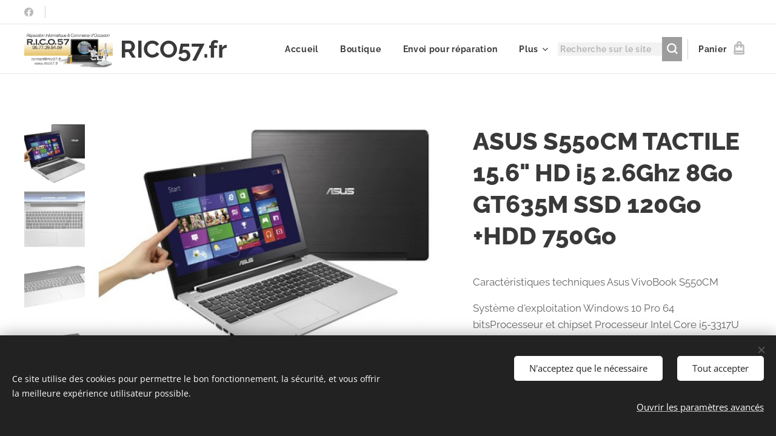

--- FILE ---
content_type: text/html; charset=UTF-8
request_url: https://www.rico57.fr/p/asus-s550cm-tactile-15-6-hd-i5-2-6ghz-8go-gt635m-ssd-120go-hdd-750go/
body_size: 21959
content:
<!DOCTYPE html>
<html class="no-js" prefix="og: https://ogp.me/ns#" lang="fr">
<head><link rel="preconnect" href="https://duyn491kcolsw.cloudfront.net" crossorigin><link rel="preconnect" href="https://fonts.gstatic.com" crossorigin><meta charset="utf-8"><link rel="icon" href="https://duyn491kcolsw.cloudfront.net/files/2d/2di/2div3h.svg?ph=0cf815b2db" type="image/svg+xml" sizes="any"><link rel="icon" href="https://duyn491kcolsw.cloudfront.net/files/07/07f/07fzq8.svg?ph=0cf815b2db" type="image/svg+xml" sizes="16x16"><link rel="icon" href="https://duyn491kcolsw.cloudfront.net/files/1j/1j3/1j3767.ico?ph=0cf815b2db"><link rel="apple-touch-icon" href="https://duyn491kcolsw.cloudfront.net/files/1j/1j3/1j3767.ico?ph=0cf815b2db"><link rel="icon" href="https://duyn491kcolsw.cloudfront.net/files/1j/1j3/1j3767.ico?ph=0cf815b2db">
    <meta http-equiv="X-UA-Compatible" content="IE=edge">
    <title>ASUS S550CM TACTILE 15.6&quot; HD i5 2.6Ghz 8Go GT635M SSD 120Go +HDD 750Go :: RICO57 V2.0</title>
    <meta name="viewport" content="width=device-width,initial-scale=1">
    <meta name="msapplication-tap-highlight" content="no">
    
    <link href="https://duyn491kcolsw.cloudfront.net/files/0r/0rk/0rklmm.css?ph=0cf815b2db" media="print" rel="stylesheet">
    <link href="https://duyn491kcolsw.cloudfront.net/files/2e/2e5/2e5qgh.css?ph=0cf815b2db" media="screen and (min-width:100000em)" rel="stylesheet" data-type="cq" disabled>
    <link rel="stylesheet" href="https://duyn491kcolsw.cloudfront.net/files/45/45b/45boco.css?ph=0cf815b2db"><link rel="stylesheet" href="https://duyn491kcolsw.cloudfront.net/files/4e/4er/4ersdq.css?ph=0cf815b2db" media="screen and (min-width:37.5em)"><link rel="stylesheet" href="https://duyn491kcolsw.cloudfront.net/files/2v/2vp/2vpyx8.css?ph=0cf815b2db" data-wnd_color_scheme_file=""><link rel="stylesheet" href="https://duyn491kcolsw.cloudfront.net/files/34/34q/34qmjb.css?ph=0cf815b2db" data-wnd_color_scheme_desktop_file="" media="screen and (min-width:37.5em)" disabled=""><link rel="stylesheet" href="https://duyn491kcolsw.cloudfront.net/files/1j/1jo/1jorv9.css?ph=0cf815b2db" data-wnd_additive_color_file=""><link rel="stylesheet" href="https://duyn491kcolsw.cloudfront.net/files/1b/1b1/1b1pns.css?ph=0cf815b2db" data-wnd_typography_file=""><link rel="stylesheet" href="https://duyn491kcolsw.cloudfront.net/files/3z/3zn/3zn0c1.css?ph=0cf815b2db" data-wnd_typography_desktop_file="" media="screen and (min-width:37.5em)" disabled=""><script>(()=>{let e=!1;const t=()=>{if(!e&&window.innerWidth>=600){for(let e=0,t=document.querySelectorAll('head > link[href*="css"][media="screen and (min-width:37.5em)"]');e<t.length;e++)t[e].removeAttribute("disabled");e=!0}};t(),window.addEventListener("resize",t),"container"in document.documentElement.style||fetch(document.querySelector('head > link[data-type="cq"]').getAttribute("href")).then((e=>{e.text().then((e=>{const t=document.createElement("style");document.head.appendChild(t),t.appendChild(document.createTextNode(e)),import("https://duyn491kcolsw.cloudfront.net/client/js.polyfill/container-query-polyfill.modern.js").then((()=>{let e=setInterval((function(){document.body&&(document.body.classList.add("cq-polyfill-loaded"),clearInterval(e))}),100)}))}))}))})()</script>
<link rel="preload stylesheet" href="https://duyn491kcolsw.cloudfront.net/files/2m/2m8/2m8msc.css?ph=0cf815b2db" as="style"><meta name="description" content=""><meta name="keywords" content=""><meta name="generator" content="Webnode 2"><meta name="apple-mobile-web-app-capable" content="no"><meta name="apple-mobile-web-app-status-bar-style" content="black"><meta name="format-detection" content="telephone=no">

<meta property="og:url" content="https://rico57.fr/p/asus-s550cm-tactile-15-6-hd-i5-2-6ghz-8go-gt635m-ssd-120go-hdd-750go/"><meta property="og:title" content="ASUS S550CM TACTILE 15.6&quot; HD i5 2.6Ghz 8Go GT635M SSD 120Go +HDD 750Go :: RICO57 V2.0"><meta property="og:type" content="article"><meta property="og:site_name" content="RICO57 V2.0"><meta property="og:image" content="https://0cf815b2db.clvaw-cdnwnd.com/a2dbb92ee3ee6fa80527d0036524aca2/200000390-7e50d7e50e/700/asus_vivobook_serie_touch_s550cb-cj182h_c1308063762769A_110523412.jpg?ph=0cf815b2db"><meta name="robots" content="index,follow"><link rel="canonical" href="https://www.rico57.fr/p/asus-s550cm-tactile-15-6-hd-i5-2-6ghz-8go-gt635m-ssd-120go-hdd-750go/"><script>window.checkAndChangeSvgColor=function(c){try{var a=document.getElementById(c);if(a){c=[["border","borderColor"],["outline","outlineColor"],["color","color"]];for(var h,b,d,f=[],e=0,m=c.length;e<m;e++)if(h=window.getComputedStyle(a)[c[e][1]].replace(/\s/g,"").match(/^rgb[a]?\(([0-9]{1,3}),([0-9]{1,3}),([0-9]{1,3})/i)){b="";for(var g=1;3>=g;g++)b+=("0"+parseInt(h[g],10).toString(16)).slice(-2);"0"===b.charAt(0)&&(d=parseInt(b.substr(0,2),16),d=Math.max(16,d),b=d.toString(16)+b.slice(-4));f.push(c[e][0]+"="+b)}if(f.length){var k=a.getAttribute("data-src"),l=k+(0>k.indexOf("?")?"?":"&")+f.join("&");a.src!=l&&(a.src=l,a.outerHTML=a.outerHTML)}}}catch(n){}};</script></head>
<body class="l wt-product ac-s ac-n l-default l-d-none b-btn-sq b-btn-s-l b-btn-dso b-btn-bw-1 img-d-n img-t-u img-h-n line-solid b-e-frs lbox-l   wnd-s-b hb-on  wnd-fe   wnd-eshop"><noscript>
				<iframe
				 src="https://www.googletagmanager.com/ns.html?id=GTM-542MMSL"
				 height="0"
				 width="0"
				 style="display:none;visibility:hidden"
				 >
				 </iframe>
			</noscript>

<div class="wnd-page l-page cs-gray ac-none t-t-fs-l t-t-fw-s t-t-sp-n t-t-d-n t-s-fs-m t-s-fw-s t-s-sp-n t-s-d-n t-p-fs-m t-p-fw-m t-p-sp-n t-h-fs-l t-h-fw-s t-h-sp-n t-bq-fs-m t-bq-fw-m t-bq-sp-n t-bq-d-l t-btn-fw-s t-nav-fw-s t-pd-fw-s t-nav-tt-n">
    <div class="l-w t cf t-01">
        <div class="l-bg cf">
            <div class="s-bg-l">
                
                
            </div>
        </div>
        <header class="l-h cf">
            <div class="sw cf">
	<div class="sw-c cf"><section class="s s-hb cf sc-w   wnd-w-max wnd-hbs-on wnd-hbi-on">
	<div class="s-w cf">
		<div class="s-o cf">
			<div class="s-bg cf">
                <div class="s-bg-l">
                    
                    
                </div>
			</div>
			<div class="s-c">
                <div class="s-hb-c cf">
                    <div class="hb-si">
                        <div class="si">
    <div class="si-c"><a href="https://www.facebook.com/RICO57" target="_blank" rel="noreferrer" title="Facebook"><svg xmlns="https://www.w3.org/2000/svg" viewBox="0 0 24 24" height="18px" width="18px"><path d="M24 12.073c0-6.627-5.373-12-12-12s-12 5.373-12 12c0 5.99 4.388 10.954 10.125 11.854v-8.385H7.078v-3.47h3.047V9.43c0-3.007 1.792-4.669 4.533-4.669 1.312 0 2.686.235 2.686.235v2.953H15.83c-1.491 0-1.956.925-1.956 1.874v2.25h3.328l-.532 3.47h-2.796v8.385C19.612 23.027 24 18.062 24 12.073z" fill="#bebebe"></path></svg></a></div>
</div>
                    </div>
                    <div class="hb-ci">
                        <div class="ci">
    <div class="ci-c" data-placeholder="Coordonnées de contact"></div>
</div>
                    </div>
                    <div class="hb-ccy">
                        
                    </div>
                    <div class="hb-lang">
                        
                    </div>
                </div>
			</div>
		</div>
	</div>
</section><section data-space="true" class="s s-hn s-hn-default wnd-mt-classic wnd-na-c logo-classic sc-w   wnd-w-max wnd-nh-m hm-hidden wnd-nav-border wnd-nav-sticky menu-bottom">
	<div class="s-w">
		<div class="s-o">

			<div class="s-bg">
                <div class="s-bg-l">
                    
                    
                </div>
			</div>

			<div class="h-w h-f wnd-fixed">

				<div class="n-l">
					<div class="s-c menu-nav">
						<div class="logo-block">
							<div class="b b-l logo logo-default logo-nb raleway logo-40 b-ls-l wnd-logo-with-text wnd-iar-2-1" id="wnd_LogoBlock_176632708" data-wnd_mvc_type="wnd.fe.LogoBlock">
	<div class="b-l-c logo-content">
		<a class="b-l-link logo-link" href="/home/">

			<div class="b-l-image logo-image">
				<div class="b-l-image-w logo-image-cell">
                    <picture><source type="image/webp" srcset="https://0cf815b2db.clvaw-cdnwnd.com/a2dbb92ee3ee6fa80527d0036524aca2/200002362-218982189a/450/affiche%20rendu%202.webp?ph=0cf815b2db 450w, https://0cf815b2db.clvaw-cdnwnd.com/a2dbb92ee3ee6fa80527d0036524aca2/200002362-218982189a/700/affiche%20rendu%202.webp?ph=0cf815b2db 700w, https://0cf815b2db.clvaw-cdnwnd.com/a2dbb92ee3ee6fa80527d0036524aca2/200002362-218982189a/affiche%20rendu%202.webp?ph=0cf815b2db 1200w" sizes="(min-width: 600px) 450px, (min-width: 360px) calc(100vw * 0.8), 100vw" ><img src="https://0cf815b2db.clvaw-cdnwnd.com/a2dbb92ee3ee6fa80527d0036524aca2/200000005-b9428b9429/affiche%20rendu%202.jpg?ph=0cf815b2db" alt="" width="1200" height="494" class="wnd-logo-img" ></picture>
				</div>
			</div>

			

			<div class="b-l-br logo-br"></div>

			<div class="b-l-text logo-text-wrapper">
				<div class="b-l-text-w logo-text">
					<span class="b-l-text-c logo-text-cell"><strong>RICO57.fr</strong></span>
				</div>
			</div>

		</a>
	</div>
</div>
						</div>

						<div id="menu-slider">
							<div id="menu-block">
								<nav id="menu"><div class="menu-font menu-wrapper">
	<a href="#" class="menu-close" rel="nofollow" title="Close Menu"></a>
	<ul role="menubar" aria-label="Menu" class="level-1">
		<li role="none" class="wnd-homepage">
			<a class="menu-item" role="menuitem" href="/home/"><span class="menu-item-text">Accueil</span></a>
			
		</li><li role="none">
			<a class="menu-item" role="menuitem" href="/boutique/"><span class="menu-item-text">Boutique</span></a>
			
		</li><li role="none">
			<a class="menu-item" role="menuitem" href="/envoi-pour-reparation/"><span class="menu-item-text">Envoi pour réparation</span></a>
			
		</li><li role="none">
			<a class="menu-item" role="menuitem" href="/prestations/"><span class="menu-item-text">Prestations</span></a>
			
		</li><li role="none">
			<a class="menu-item" role="menuitem" href="/contact/"><span class="menu-item-text">Contact</span></a>
			
		</li><li role="none">
			<a class="menu-item" role="menuitem" href="/a-propos/"><span class="menu-item-text">À propos</span></a>
			
		</li><li role="none">
			<a class="menu-item" role="menuitem" href="/galerie-photos/"><span class="menu-item-text">Galerie photos</span></a>
			
		</li><li role="none">
			<a class="menu-item" role="menuitem" href="/terms-and-conditions/"><span class="menu-item-text">CGV</span></a>
			
		</li><li role="none">
			<a class="menu-item" role="menuitem" href="/histoires-de-reparations/"><span class="menu-item-text">Histoires de réparations</span></a>
			
		</li>
	</ul>
	<span class="more-text">Plus</span>
</div></nav>
							</div>
						</div>

						<div class="cart-and-mobile">
							<div class="search">
    <div class="search-app"></div>
</div>
							<div class="cart cf">
	<div class="cart-content">
		<a href="/cart/">
			<div class="cart-content-link">
				<div class="cart-text"><span>Panier</span></div>
				<div class="cart-piece-count" data-count="0" data-wnd_cart_part="count">0</div>
				<div class="cart-piece-text" data-wnd_cart_part="text"></div>
				<div class="cart-price" data-wnd_cart_part="price">0,00 €</div>
			</div>
		</a>
	</div>
</div>

							<div id="menu-mobile">
								<a href="#" id="menu-submit"><span></span>Menu</a>
							</div>
						</div>

					</div>
				</div>

			</div>

		</div>
	</div>
</section></div>
</div>
        </header>
        <main class="l-m cf">
            <div class="sw cf">
	<div class="sw-c cf"><section class="s s-hm s-hm-hidden wnd-h-hidden cf sc-w   hn-default"></section><section data-space="true" class="s s-ed cf sc-w   wnd-w-wider wnd-s-normal wnd-h-auto">
	<div class="s-w cf">
		<div class="s-o s-fs cf">
			<div class="s-bg cf">
                <div class="s-bg-l">
                    
                    
                </div>
			</div>
			<div class="s-c s-fs cf">
				<div class="b-e b-e-d b b-s cf" data-wnd_product_item="200000380" data-wnd_product_data="{&quot;id&quot;:200000380,&quot;name&quot;:&quot;ASUS S550CM TACTILE 15.6\&quot; HD i5 2.6Ghz 8Go GT635M SSD 120Go +HDD 750Go&quot;,&quot;image&quot;:[&quot;https:\/\/0cf815b2db.clvaw-cdnwnd.com\/a2dbb92ee3ee6fa80527d0036524aca2\/200000390-7e50d7e50e\/450\/asus_vivobook_serie_touch_s550cb-cj182h_c1308063762769A_110523412.jpg?ph=0cf815b2db&quot;,&quot;https:\/\/0cf815b2db.clvaw-cdnwnd.com\/a2dbb92ee3ee6fa80527d0036524aca2\/200000390-7e50d7e50e\/asus_vivobook_serie_touch_s550cb-cj182h_c1308063762769A_110523412.jpg?ph=0cf815b2db&quot;],&quot;detail_url&quot;:&quot;\/p\/asus-s550cm-tactile-15-6-hd-i5-2-6ghz-8go-gt635m-ssd-120go-hdd-750go\/&quot;,&quot;category&quot;:&quot;&quot;,&quot;list_position&quot;:0,&quot;price&quot;:320,&quot;comparative_price&quot;:0,&quot;out_of_stock&quot;:false,&quot;availability&quot;:&quot;DO_NOT_SHOW&quot;,&quot;variants&quot;:[],&quot;variants_active&quot;:false}" data-wnd-price-info-template="&lt;span class=&quot;prd-price-info&quot;&gt;&lt;span class=&quot;prd-price-info-c&quot;&gt;{value}&lt;/span&gt;&lt;/span&gt;">
    <form class="cf" action="" method="post" data-wnd_sys_form="add-to-cart">

        <div class="b-e-d-head b-e-d-right">
            <h1 class="b-e-d-title cf"><span class="prd-title">
	<span class="prd-title-c">ASUS S550CM TACTILE 15.6&quot; HD i5 2.6Ghz 8Go GT635M SSD 120Go +HDD 750Go</span>
</span></h1>
        </div>

        <div class="b-e-d-ribbons cf">
            <span class="prd-label prd-out-of-stock">
	<span class="prd-label-c prd-out-of-stock-c"></span>
</span>
            <span class="prd-label">
	<span class="prd-label-c"></span>
</span>
        </div>

        <div class="b-e-d-gal b-e-d-left">
            <div class="prd-gal cf" id="wnd_ProductGalleryBlock_380942489" data-slideshow="true">
	<div class="prd-gal-c cf">
		<ul class="prd-gal-list cf">
			<li class="prd-gal-photo wnd-orientation-landscape">
				<a class="prd-gal-link litebox" data-litebox-group="gallery" data-litebox-text="" href="https://0cf815b2db.clvaw-cdnwnd.com/a2dbb92ee3ee6fa80527d0036524aca2/200000390-7e50d7e50e/asus_vivobook_serie_touch_s550cb-cj182h_c1308063762769A_110523412.jpg?ph=0cf815b2db" width="1214" height="818">
					<div class="prd-gal-img cf">
						<div class="prd-gal-img-pos">
                            <picture><source type="image/webp" srcset="https://0cf815b2db.clvaw-cdnwnd.com/a2dbb92ee3ee6fa80527d0036524aca2/200001966-d9199d919b/450/asus_vivobook_serie_touch_s550cb-cj182h_c1308063762769A_110523412.webp?ph=0cf815b2db 450w, https://0cf815b2db.clvaw-cdnwnd.com/a2dbb92ee3ee6fa80527d0036524aca2/200001966-d9199d919b/700/asus_vivobook_serie_touch_s550cb-cj182h_c1308063762769A_110523412.webp?ph=0cf815b2db 700w, https://0cf815b2db.clvaw-cdnwnd.com/a2dbb92ee3ee6fa80527d0036524aca2/200001966-d9199d919b/asus_vivobook_serie_touch_s550cb-cj182h_c1308063762769A_110523412.webp?ph=0cf815b2db 1214w" sizes="(min-width: 768px) 60vw, 100vw" ><img src="https://0cf815b2db.clvaw-cdnwnd.com/a2dbb92ee3ee6fa80527d0036524aca2/200000390-7e50d7e50e/asus_vivobook_serie_touch_s550cb-cj182h_c1308063762769A_110523412.jpg?ph=0cf815b2db" alt="" width="1214" height="818" loading="lazy" ></picture>
						</div>
					</div>
					<div class="prd-gal-title cf"><span></span></div>
				</a>
			</li><li class="prd-gal-photo wnd-orientation-landscape">
				<a class="prd-gal-link litebox" data-litebox-group="gallery" data-litebox-text="" href="https://0cf815b2db.clvaw-cdnwnd.com/a2dbb92ee3ee6fa80527d0036524aca2/200000387-e3530e3531/asus-vivobook-s550cb-cj084h-2.jpg?ph=0cf815b2db" width="900" height="600">
					<div class="prd-gal-img cf">
						<div class="prd-gal-img-pos">
                            <picture><source type="image/webp" srcset="https://0cf815b2db.clvaw-cdnwnd.com/a2dbb92ee3ee6fa80527d0036524aca2/200001968-af7c8af7c9/450/asus-vivobook-s550cb-cj084h-2.webp?ph=0cf815b2db 450w, https://0cf815b2db.clvaw-cdnwnd.com/a2dbb92ee3ee6fa80527d0036524aca2/200001968-af7c8af7c9/700/asus-vivobook-s550cb-cj084h-2.webp?ph=0cf815b2db 700w, https://0cf815b2db.clvaw-cdnwnd.com/a2dbb92ee3ee6fa80527d0036524aca2/200001968-af7c8af7c9/asus-vivobook-s550cb-cj084h-2.webp?ph=0cf815b2db 900w" sizes="(min-width: 768px) 60vw, 100vw" ><img src="https://0cf815b2db.clvaw-cdnwnd.com/a2dbb92ee3ee6fa80527d0036524aca2/200000387-e3530e3531/asus-vivobook-s550cb-cj084h-2.jpg?ph=0cf815b2db" alt="" width="900" height="600" loading="lazy" ></picture>
						</div>
					</div>
					<div class="prd-gal-title cf"><span></span></div>
				</a>
			</li><li class="prd-gal-photo wnd-orientation-landscape">
				<a class="prd-gal-link litebox" data-litebox-group="gallery" data-litebox-text="" href="https://0cf815b2db.clvaw-cdnwnd.com/a2dbb92ee3ee6fa80527d0036524aca2/200000388-e2a31e2a32/asus-vivobook-s550cb-cj084h-3.jpg?ph=0cf815b2db" width="900" height="600">
					<div class="prd-gal-img cf">
						<div class="prd-gal-img-pos">
                            <picture><source type="image/webp" srcset="https://0cf815b2db.clvaw-cdnwnd.com/a2dbb92ee3ee6fa80527d0036524aca2/200001970-4ff314ff32/450/asus-vivobook-s550cb-cj084h-3.webp?ph=0cf815b2db 450w, https://0cf815b2db.clvaw-cdnwnd.com/a2dbb92ee3ee6fa80527d0036524aca2/200001970-4ff314ff32/700/asus-vivobook-s550cb-cj084h-3.webp?ph=0cf815b2db 700w, https://0cf815b2db.clvaw-cdnwnd.com/a2dbb92ee3ee6fa80527d0036524aca2/200001970-4ff314ff32/asus-vivobook-s550cb-cj084h-3.webp?ph=0cf815b2db 900w" sizes="(min-width: 768px) 60vw, 100vw" ><img src="https://0cf815b2db.clvaw-cdnwnd.com/a2dbb92ee3ee6fa80527d0036524aca2/200000388-e2a31e2a32/asus-vivobook-s550cb-cj084h-3.jpg?ph=0cf815b2db" alt="" width="900" height="600" loading="lazy" ></picture>
						</div>
					</div>
					<div class="prd-gal-title cf"><span></span></div>
				</a>
			</li><li class="prd-gal-photo wnd-orientation-landscape">
				<a class="prd-gal-link litebox" data-litebox-group="gallery" data-litebox-text="" href="https://0cf815b2db.clvaw-cdnwnd.com/a2dbb92ee3ee6fa80527d0036524aca2/200000389-b469bb469c/asus-vivobook-s550cb-cj084h-4.jpg?ph=0cf815b2db" width="900" height="600">
					<div class="prd-gal-img cf">
						<div class="prd-gal-img-pos">
                            <picture><source type="image/webp" srcset="https://0cf815b2db.clvaw-cdnwnd.com/a2dbb92ee3ee6fa80527d0036524aca2/200001972-9316493165/450/asus-vivobook-s550cb-cj084h-4.webp?ph=0cf815b2db 450w, https://0cf815b2db.clvaw-cdnwnd.com/a2dbb92ee3ee6fa80527d0036524aca2/200001972-9316493165/700/asus-vivobook-s550cb-cj084h-4.webp?ph=0cf815b2db 700w, https://0cf815b2db.clvaw-cdnwnd.com/a2dbb92ee3ee6fa80527d0036524aca2/200001972-9316493165/asus-vivobook-s550cb-cj084h-4.webp?ph=0cf815b2db 900w" sizes="(min-width: 768px) 60vw, 100vw" ><img src="https://0cf815b2db.clvaw-cdnwnd.com/a2dbb92ee3ee6fa80527d0036524aca2/200000389-b469bb469c/asus-vivobook-s550cb-cj084h-4.jpg?ph=0cf815b2db" alt="" width="900" height="600" loading="lazy" ></picture>
						</div>
					</div>
					<div class="prd-gal-title cf"><span></span></div>
				</a>
			</li><li class="prd-gal-photo wnd-orientation-landscape">
				<a class="prd-gal-link litebox" data-litebox-group="gallery" data-litebox-text="" href="https://0cf815b2db.clvaw-cdnwnd.com/a2dbb92ee3ee6fa80527d0036524aca2/200000386-3ba483ba49/Asus-VivoBook-S550CB-CJ182H-2.jpg?ph=0cf815b2db" width="650" height="437">
					<div class="prd-gal-img cf">
						<div class="prd-gal-img-pos">
                            <picture><source type="image/webp" srcset="https://0cf815b2db.clvaw-cdnwnd.com/a2dbb92ee3ee6fa80527d0036524aca2/200001973-608aa608ac/450/Asus-VivoBook-S550CB-CJ182H-2.webp?ph=0cf815b2db 450w, https://0cf815b2db.clvaw-cdnwnd.com/a2dbb92ee3ee6fa80527d0036524aca2/200001973-608aa608ac/700/Asus-VivoBook-S550CB-CJ182H-2.webp?ph=0cf815b2db 650w, https://0cf815b2db.clvaw-cdnwnd.com/a2dbb92ee3ee6fa80527d0036524aca2/200001973-608aa608ac/Asus-VivoBook-S550CB-CJ182H-2.webp?ph=0cf815b2db 650w" sizes="(min-width: 768px) 60vw, 100vw" ><img src="https://0cf815b2db.clvaw-cdnwnd.com/a2dbb92ee3ee6fa80527d0036524aca2/200000386-3ba483ba49/Asus-VivoBook-S550CB-CJ182H-2.jpg?ph=0cf815b2db" alt="" width="650" height="437" loading="lazy" ></picture>
						</div>
					</div>
					<div class="prd-gal-title cf"><span></span></div>
				</a>
			</li>
		</ul>
	</div>

	<div class="prd-gal-nav dots cf">
		<div class="prd-gal-nav-arrow-prev prd-gal-nav-arrow">
			<div class="prd-gal-nav-arrow-submit"></div>
		</div>

		<div class="prd-gal-nav-c dots-content cf"></div>

		<div class="prd-gal-nav-arrow-next prd-gal-nav-arrow">
			<div class="prd-gal-nav-arrow-submit"></div>
		</div>
	</div>

	
</div>
        </div>

        <div class="b-e-d-c b-e-d-right">
            <div class="b-text text prd-text">
	<div class="prd-text-c"><p>Caractéristiques techniques  Asus VivoBook S550CM<br></p><div>Système d'exploitation Windows 10 Pro 64 bitsProcesseur et chipset Processeur Intel Core i5-3317U (1.7 GHz / 2.6 GHz Turbo - cache 3 Mo)</div><div><p>Mémoire 8 Go DDR3 1600 MHz</p><p>Graphismes&nbsp; NVIDIA GeForce GT635M 2 Go</p><p>Taille de l'écran 15.6 pouces 1366x768 pixels 16/9</p><p>Dalle brillante Oui</p><p>Disque dur SSD 120 Go + HDD 750 Go</p><p>Lecteur Optique Graveur DVD</p><p>Lecteur de cartes SD (Secure Digital)</p><p><br></p><p>Norme&nbsp; Wi-Fi&nbsp; N 150 Mbps <br></p><p>Type d'activités Bureautique Internet Multimédia <br></p><p>Norme du clavier AZERTY FrançaisClavier Pavé numérique <br></p><p>Connectique&nbsp; 1 X  Jack 3,5mm Femelle Stéréo1 X  RJ452 X  USB 2.01 X  USB 3.01 X  HDMI Femelle1 X  VGA (D-sub 15 Femelle)</p><p>Couleur Argent</p><p>Profondeur 266mm Largeur 380mm Epaisseur 22mm</p><p>Poids 2.6 kg</p><p>Garanties 6 Mois </p></div></div>
</div>
            
            <div class="b-e-d-price cf">
                <span class="prd-price">
	<span class="prd-price-pref-text wnd-product-prefix-text"></span><span class="prd-price-pref"></span><span class="prd-price-c wnd-product-price">320,00</span><span class="prd-price-suf">&nbsp;€</span><span class="prd-price-suf-text wnd-product-suffix-text"></span>
</span>
                <span class="prd-price prd-price-com wnd-product-comparative-price-area wnd-empty" style="display:none">
	<span class="prd-price-pref"></span><span class="prd-price-c wnd-product-comparative-price-content">0,00</span><span class="prd-price-suf">&nbsp;€</span>
</span>
            </div>
            <div class="b-e-d-price b-e-d-price-info" data-wnd-identifier="wnd-price-info-container">
                
                
                
                
                
            </div>
            <div class="b-e-d-stock b-e-d-stock-info" data-wnd-identifier="wnd-stock-info-container">
                <span class="prd-stock-info" data-wnd-identifier="wnd-stock-info">
    <span class="wt-bold"></span>
</span>
            </div>

            <div class="b-e-d-submit cf">
                <div class="prd-crt b-btn b-btn-3 b-btn-atc b-btn-i-left b-btn-i-atc wnd-fixed cf">
                    <button class="b-btn-l b-btn-fixed" type="submit" name="send" value="wnd_ProductDetailFormBlock_989496434" disabled data-wnd_add_to_cart_button>
                        <span class="b-btn-t">Ajouter au panier</span>
                        <span class="b-btn-a-l">
							<span class="loader"></span>
						</span>
                        <span class="b-btn-a-a">
							<span class="checked"></span>
							Produit ajouté au panier
						</span>
                        <span class="b-btn-ofs">Épuisé</span>
                    </button>
                </div>
            </div>
        </div>

        <input type="hidden" name="id" value="200000380">

    </form>
</div>
				<div class="ez cf wnd-no-cols">
	<div class="ez-c"><div class="b b-text cf">
	<div class="b-c b-text-c b-s b-s-t60 b-s-b60 b-cs cf"></div>
</div></div>
</div>
			</div>
		</div>
	</div>
</section></div>
</div>
        </main>
        <footer class="l-f cf">
            <div class="sw cf">
	<div class="sw-c cf"><section data-wn-border-element="s-f-border" class="s s-f s-f-edit sc-b   wnd-w-wide wnd-s-high wnd-h-auto">
	<div class="s-w">
		<div class="s-o">
			<div class="s-bg">
                <div class="s-bg-l">
                    
                    
                </div>
			</div>
			<div class="s-f-ez">
				<div class="s-c s-f-border">
					<div>
						<div class="ez cf">
	<div class="ez-c"><div class="cw cf">
	<div class="cw-c cf"><div class="c cf" style="width:37.32%;">
	<div class="c-c cf"><div class="b b-text cf">
	<div class="b-c b-text-c b-s b-s-t60 b-s-b60 b-cs cf"><h2><strong>RICO57</strong></h2>

<p>Site de Vente de matériel Informatique neuf et occasion <br></p><p>Réparations informatiques au niveau CMS<br></p>
</div>
</div></div>
</div><div class="c cf" style="width:20.04%;">
	<div class="c-c cf"><div class="b b-text cf">
	<div class="b-c b-text-c b-s b-s-t60 b-s-b60 b-cs cf"><p><font><font class="wnd-font-size-110"><strong>Informations</strong></font></font></p><div><a href="/terms-and-conditions/">CGV</a></div><div><p><br></p><p><br></p></div>
</div>
</div></div>
</div><div class="c cf" style="width:18.6%;">
	<div class="c-c cf"><div class="b b-text cf">
	<div class="b-c b-text-c b-s b-s-t60 b-s-b60 b-cs cf"><p><font><font class="wnd-font-size-110"><strong>Magasin</strong></font></font></p>

<p><a href="/a-propos/">À propos</a><br>
<a href="/contact/">Nous contacter</a></p><p><a href="/a-propos/">Horaires
</a></p>
</div>
</div></div>
</div><div class="c cf" style="width:24.04%;">
	<div class="c-c cf"><div class="b b-text cf">
	<div class="b-c b-text-c b-s b-s-t60 b-s-b60 b-cs cf"><p class="wnd-align-right">Adresse e-mail: <strong>contact@rico57.fr</strong><br>
Numéro de téléphone:&nbsp;<strong>06.77.39.84.69</strong></p><p class="wnd-align-right"><strong>Numéro Siren : 815398250<br>
Numéro de TVA : FR68815398250</strong></p></div>
</div></div>
</div></div>
</div></div>
</div>
					</div>
				</div>
			</div>
			<div class="s-c s-f-l-w">
				<div class="s-f-l b-s b-s-t0 b-s-b0">
					<div class="s-f-l-c s-f-l-c-first">
						<div class="s-f-sf">
                            <span class="sf b">
<span class="sf-content sf-c link">Optimisé par <a href="https://www.webnode.fr?utm_source=text&utm_medium=footer&utm_campaign=free1&utm_content=wnd2" rel="nofollow noopener" target="_blank">Webnode</a></span>
</span>
                            <span class="sf-cbr link">
    <a href="#" rel="nofollow">Cookies</a>
</span>
                            
                            
                            
						</div>
					</div>
					<div class="s-f-l-c s-f-l-c-last">
						<div class="s-f-lang lang-select cf">
	
</div>
					</div>
                    <div class="s-f-l-c s-f-l-c-currency">
                        <div class="s-f-ccy ccy-select cf">
	
</div>
                    </div>
				</div>
			</div>
		</div>
	</div>
	<div class="s-f-bg-stripe"></div>
</section></div>
</div>
        </footer>
    </div>
    
</div>
<section class="cb cb-dark" id="cookiebar" style="display:none;" id="cookiebar" style="display:none;">
	<div class="cb-bar cb-scrollable">
		<div class="cb-bar-c">
			<div class="cb-bar-text">Ce site utilise des cookies pour permettre le bon fonctionnement, la sécurité, et vous offrir la meilleure expérience utilisateur possible.</div>
			<div class="cb-bar-buttons">
				<button class="cb-button cb-close-basic" data-action="accept-necessary">
					<span class="cb-button-content">N'acceptez que le nécessaire</span>
				</button>
				<button class="cb-button cb-close-basic" data-action="accept-all">
					<span class="cb-button-content">Tout accepter</span>
				</button>
				<button class="cb-button cb-button-text cb-button-popup">
					<span class="cb-button-content">Ouvrir les paramètres avancés</span>
				</button>
			</div>
		</div>
        <div class="cb-close cb-close-basic" data-action="accept-necessary"></div>
	</div>

	<div class="cb-popup cb-light close">
		<div class="cb-popup-c">
			<div class="cb-popup-head">
				<h3 class="cb-popup-title">Paramètres avancés</h3>
				<p class="cb-popup-text">Vous pouvez personnaliser vos préférences en matière de cookies ici. Activez ou désactivez les catégories suivantes et enregistrez votre sélection.</p>
			</div>
			<div class="cb-popup-options cb-scrollable">
				<div class="cb-option">
					<input class="cb-option-input" type="checkbox" id="necessary" name="necessary" readonly="readonly" disabled="disabled" checked="checked">
                    <div class="cb-option-checkbox"></div>
                    <label class="cb-option-label" for="necessary">Cookies essentiels</label>
					<div class="cb-option-text">Les cookies essentiels sont indispensables au bon fonctionnement de notre site internet et au procédé d'enregistrement.</div>
				</div><div class="cb-option">
					<input class="cb-option-input" type="checkbox" id="functional" name="functional">
                    <div class="cb-option-checkbox"></div>
                    <label class="cb-option-label" for="functional">Cookies fonctionnels</label>
					<div class="cb-option-text">Les cookies fonctionnels mémorisent vos préférences pour notre site internet et permettent sa personnalisation.</div>
				</div><div class="cb-option">
					<input class="cb-option-input" type="checkbox" id="performance" name="performance">
                    <div class="cb-option-checkbox"></div>
                    <label class="cb-option-label" for="performance">Cookies de performance</label>
					<div class="cb-option-text">Les cookies de performance surveillent les performances de notre site internet.</div>
				</div><div class="cb-option">
					<input class="cb-option-input" type="checkbox" id="marketing" name="marketing">
                    <div class="cb-option-checkbox"></div>
                    <label class="cb-option-label" for="marketing">Cookies Tiers / Marketing</label>
					<div class="cb-option-text">Les cookies marketing nous permettent de mesurer et d'analyser les performances de notre site internet.</div>
				</div>
			</div>
			<div class="cb-popup-footer">
				<button class="cb-button cb-save-popup" data-action="advanced-save">
					<span class="cb-button-content">Enregistrer</span>
				</button>
			</div>
			<div class="cb-close cb-close-popup" data-action="close"></div>
		</div>
	</div>
</section>

<script src="https://duyn491kcolsw.cloudfront.net/files/3n/3no/3nov38.js?ph=0cf815b2db" crossorigin="anonymous" type="module"></script><script>document.querySelector(".wnd-fe")&&[...document.querySelectorAll(".c")].forEach((e=>{const t=e.querySelector(".b-text:only-child");t&&""===t.querySelector(".b-text-c").innerText&&e.classList.add("column-empty")}))</script>


<script src="https://duyn491kcolsw.cloudfront.net/client.fe/js.compiled/lang.fr.2092.js?ph=0cf815b2db" crossorigin="anonymous"></script><script src="https://duyn491kcolsw.cloudfront.net/client.fe/js.compiled/compiled.multi.2-2198.js?ph=0cf815b2db" crossorigin="anonymous"></script><script>var wnd = wnd || {};wnd.$data = {"image_content_items":{"wnd_ThumbnailBlock_1":{"id":"wnd_ThumbnailBlock_1","type":"wnd.pc.ThumbnailBlock"},"wnd_HeaderSection_header_main_897577238":{"id":"wnd_HeaderSection_header_main_897577238","type":"wnd.pc.HeaderSection"},"wnd_ImageBlock_134231986":{"id":"wnd_ImageBlock_134231986","type":"wnd.pc.ImageBlock"},"wnd_Section_eshop_product_detail_430602016":{"id":"wnd_Section_eshop_product_detail_430602016","type":"wnd.pc.Section"},"wnd_ProductGalleryBlock_380942489":{"id":"wnd_ProductGalleryBlock_380942489","type":"wnd.pc.ProductGalleryBlock"},"wnd_ProductPhotoImageBlock_168681364":{"id":"wnd_ProductPhotoImageBlock_168681364","type":"wnd.pc.ProductPhotoImageBlock"},"wnd_ProductPhotoImageBlock_402432862":{"id":"wnd_ProductPhotoImageBlock_402432862","type":"wnd.pc.ProductPhotoImageBlock"},"wnd_ProductPhotoImageBlock_462020118":{"id":"wnd_ProductPhotoImageBlock_462020118","type":"wnd.pc.ProductPhotoImageBlock"},"wnd_ProductPhotoImageBlock_825138141":{"id":"wnd_ProductPhotoImageBlock_825138141","type":"wnd.pc.ProductPhotoImageBlock"},"wnd_ProductPhotoImageBlock_590121838":{"id":"wnd_ProductPhotoImageBlock_590121838","type":"wnd.pc.ProductPhotoImageBlock"},"wnd_LogoBlock_176632708":{"id":"wnd_LogoBlock_176632708","type":"wnd.pc.LogoBlock"},"wnd_FooterSection_footer_567564478":{"id":"wnd_FooterSection_footer_567564478","type":"wnd.pc.FooterSection"}},"svg_content_items":{"wnd_ImageBlock_134231986":{"id":"wnd_ImageBlock_134231986","type":"wnd.pc.ImageBlock"},"wnd_LogoBlock_176632708":{"id":"wnd_LogoBlock_176632708","type":"wnd.pc.LogoBlock"}},"content_items":[],"eshopSettings":{"ESHOP_SETTINGS_DISPLAY_PRICE_WITHOUT_VAT":false,"ESHOP_SETTINGS_DISPLAY_ADDITIONAL_VAT":false,"ESHOP_SETTINGS_DISPLAY_SHIPPING_COST":false},"project_info":{"isMultilanguage":false,"isMulticurrency":false,"eshop_tax_enabled":"1","country_code":"fr","contact_state":"","eshop_tax_type":"VAT","eshop_discounts":true,"graphQLURL":"https:\/\/rico57.fr\/servers\/graphql\/","iubendaSettings":{"cookieBarCode":"","cookiePolicyCode":"","privacyPolicyCode":"","termsAndConditionsCode":""}}};</script><script>wnd.$system = {"fileSystemType":"aws_s3","localFilesPath":"https:\/\/www.rico57.fr\/_files\/","awsS3FilesPath":"https:\/\/0cf815b2db.clvaw-cdnwnd.com\/a2dbb92ee3ee6fa80527d0036524aca2\/","staticFiles":"https:\/\/duyn491kcolsw.cloudfront.net\/files","isCms":false,"staticCDNServers":["https:\/\/duyn491kcolsw.cloudfront.net\/"],"fileUploadAllowExtension":["jpg","jpeg","jfif","png","gif","bmp","ico","svg","webp","tiff","pdf","doc","docx","ppt","pptx","pps","ppsx","odt","xls","xlsx","txt","rtf","mp3","wma","wav","ogg","amr","flac","m4a","3gp","avi","wmv","mov","mpg","mkv","mp4","mpeg","m4v","swf","gpx","stl","csv","xml","txt","dxf","dwg","iges","igs","step","stp"],"maxUserFormFileLimit":4194304,"frontendLanguage":"fr","backendLanguage":"fr","frontendLanguageId":"1","page":{"id":50000003,"identifier":"p","template":{"id":200000411,"styles":{"typography":"t-01_new","scheme":"cs-gray","additiveColor":"ac-none","acHeadings":false,"acSubheadings":true,"acIcons":false,"acOthers":false,"acMenu":true,"imageStyle":"img-d-n","imageHover":"img-h-n","imageTitle":"img-t-u","buttonStyle":"b-btn-sq","buttonSize":"b-btn-s-l","buttonDecoration":"b-btn-dso","buttonBorders":"b-btn-bw-1","lineStyle":"line-solid","eshopGridItemStyle":"b-e-frs","formStyle":"light","menuType":"wnd-mt-classic","menuStyle":"menu-bottom","lightboxStyle":"lbox-l","columnSpaces":"","sectionWidth":"wnd-w-wider","sectionSpace":"wnd-s-normal","layoutType":"l-default","layoutDecoration":"l-d-none","background":{"default":null},"backgroundSettings":{"default":""},"buttonWeight":"t-btn-fw-s","productWeight":"t-pd-fw-s","menuWeight":"t-nav-fw-s","headerType":"one_claim","headerBarStyle":"hb-on","searchStyle":"wnd-s-b","typoTitleSizes":"t-t-fs-l","typoTitleWeights":"t-t-fw-s","typoTitleSpacings":"t-t-sp-n","typoTitleDecorations":"t-t-d-n","typoHeadingSizes":"t-h-fs-l","typoHeadingWeights":"t-h-fw-s","typoHeadingSpacings":"t-h-sp-n","typoSubtitleSizes":"t-s-fs-m","typoSubtitleWeights":"t-s-fw-s","typoSubtitleSpacings":"t-s-sp-n","typoSubtitleDecorations":"t-s-d-n","typoParagraphSizes":"t-p-fs-m","typoParagraphWeights":"t-p-fw-m","typoParagraphSpacings":"t-p-sp-n","typoBlockquoteSizes":"t-bq-fs-m","typoBlockquoteWeights":"t-bq-fw-m","typoBlockquoteSpacings":"t-bq-sp-n","typoBlockquoteDecorations":"t-bq-d-l","menuTextTransform":"t-nav-tt-n"}},"layout":"product_detail","name":"ASUS S550CM TACTILE 15.6\u0022 HD i5 2.6Ghz 8Go GT635M SSD 120Go +HDD 750Go","html_title":"","language":"fr","langId":1,"isHomepage":false,"meta_description":"","meta_keywords":"","header_code":null,"footer_code":null,"styles":null,"countFormsEntries":[]},"listingsPrefix":"\/l\/","productPrefix":"\/p\/","cartPrefix":"\/cart\/","checkoutPrefix":"\/checkout\/","searchPrefix":"\/search\/","isCheckout":false,"isEshop":true,"hasBlog":true,"isProductDetail":true,"isListingDetail":false,"listing_page":[],"hasEshopAnalytics":false,"gTagId":null,"gAdsId":null,"format":{"be":{"DATE_TIME":{"mask":"%d\/%m\/%Y %H:%M","regexp":"^(((0?[1-9]|[1,2][0-9]|3[0,1])\\\/(0?[1-9]|1[0-2])\\\/[0-9]{1,4})(( [0-1][0-9]| 2[0-3]):[0-5][0-9])?|(([0-9]{4}(0[1-9]|1[0-2])(0[1-9]|[1,2][0-9]|3[0,1])(0[0-9]|1[0-9]|2[0-3])[0-5][0-9][0-5][0-9])))?$"},"DATE":{"mask":"%d\/%m\/%Y","regexp":"^((0?[1-9]|[1,2][0-9]|3[0,1])\\\/(0?[1-9]|1[0-2])\\\/[0-9]{1,4})$"},"CURRENCY":{"mask":{"point":",","thousands":" ","decimals":2,"mask":"%s","zerofill":true}}},"fe":{"DATE_TIME":{"mask":"%d\/%m\/%Y %H:%M","regexp":"^(((0?[1-9]|[1,2][0-9]|3[0,1])\\\/(0?[1-9]|1[0-2])\\\/[0-9]{1,4})(( [0-1][0-9]| 2[0-3]):[0-5][0-9])?|(([0-9]{4}(0[1-9]|1[0-2])(0[1-9]|[1,2][0-9]|3[0,1])(0[0-9]|1[0-9]|2[0-3])[0-5][0-9][0-5][0-9])))?$"},"DATE":{"mask":"%d\/%m\/%Y","regexp":"^((0?[1-9]|[1,2][0-9]|3[0,1])\\\/(0?[1-9]|1[0-2])\\\/[0-9]{1,4})$"},"CURRENCY":{"mask":{"point":",","thousands":" ","decimals":2,"mask":"%s","zerofill":true}}}},"e_product":{"id":200019661,"workingId":200000380,"name":"ASUS S550CM TACTILE 15.6\u0022 HD i5 2.6Ghz 8Go GT635M SSD 120Go +HDD 750Go","identifier":"asus-s550cm-tactile-15-6-hd-i5-2-6ghz-8go-gt635m-ssd-120go-hdd-750go","meta_description":"","meta_keywords":"","html_title":"","styles":null,"content_items":{"wnd_PerexBlock_1":{"type":"wnd.pc.PerexBlock","id":"wnd_PerexBlock_1","context":"page","text":""},"wnd_ThumbnailBlock_1":{"type":"wnd.pc.ThumbnailBlock","id":"wnd_ThumbnailBlock_1","context":"page","style":{"background":{"default":{"default":"wnd-background-image"}},"backgroundSettings":{"default":{"default":{"id":200000390,"src":"200000390-7e50d7e50e\/asus_vivobook_serie_touch_s550cb-cj182h_c1308063762769A_110523412.jpg","dataType":"filesystem_files","width":1214,"height":818,"mediaType":"myImages","mime":"image\/jpeg","alternatives":{"image\/webp":{"id":200001967,"src":"200001967-9f0cc9f0cd\/asus_vivobook_serie_touch_s550cb-cj182h_c1308063762769A_110523412.webp","dataType":"filesystem_files","width":"1214","height":"818","mime":"image\/webp"}}}}}}},"wnd_HeaderSection_header_main_897577238":{"type":"wnd.pc.HeaderSection","contentIdentifier":"header_main","id":"wnd_HeaderSection_header_main_897577238","context":"page","content":{"default":[],"editzone":["wnd_EditZone_573784039"],"no_claim":[],"one_claim":["wnd_StyledInlineTextBlock_695940529"],"one_claim_button":["wnd_StyledInlineTextBlock_695940529","wnd_ButtonBlock_172887754"],"one_claim_box":["wnd_StyledInlineTextBlock_695940529"],"one_claim_button_box":["wnd_StyledInlineTextBlock_695940529","wnd_ButtonBlock_172887754"],"button":["wnd_ButtonBlock_172887754"],"button_box":["wnd_ButtonBlock_172887754"],"two_claims":["wnd_StyledInlineTextBlock_695940529","wnd_StyledInlineTextBlock_854101534"],"two_claims_button":["wnd_StyledInlineTextBlock_695940529","wnd_StyledInlineTextBlock_854101534","wnd_ButtonBlock_172887754"],"two_claims_box":["wnd_StyledInlineTextBlock_695940529","wnd_StyledInlineTextBlock_854101534"],"two_claims_button_box":["wnd_StyledInlineTextBlock_695940529","wnd_StyledInlineTextBlock_854101534","wnd_ButtonBlock_172887754"],"three_claims":["wnd_StyledInlineTextBlock_695940529","wnd_StyledInlineTextBlock_854101534","wnd_StyledInlineTextBlock_759772738"],"three_claims_button":["wnd_StyledInlineTextBlock_695940529","wnd_StyledInlineTextBlock_854101534","wnd_StyledInlineTextBlock_759772738","wnd_ButtonBlock_172887754"],"three_claims_box":["wnd_StyledInlineTextBlock_695940529","wnd_StyledInlineTextBlock_854101534","wnd_StyledInlineTextBlock_759772738"],"three_claims_button_box":["wnd_StyledInlineTextBlock_695940529","wnd_StyledInlineTextBlock_854101534","wnd_StyledInlineTextBlock_759772738","wnd_ButtonBlock_172887754"]},"contentMap":{"wnd.pc.EditZone":{"header-content":"wnd_EditZone_573784039"},"wnd.pc.StyledInlineTextBlock":{"big-claim":"wnd_StyledInlineTextBlock_695940529","small-claim":"wnd_StyledInlineTextBlock_854101534","quote-claim":"wnd_StyledInlineTextBlock_759772738"},"wnd.pc.ButtonBlock":{"header-main-button":"wnd_ButtonBlock_172887754"}},"style":{"sectionColor":{"default":"sc-w"},"sectionWidth":{"default":"wnd-w-wide"},"sectionSpace":{"default":"wnd-s-normal"},"sectionHeight":{"default":"wnd-h-70"},"sectionPosition":{"default":"wnd-p-cc"}},"variant":{"default":"default"}},"wnd_EditZone_573784039":{"type":"wnd.pc.EditZone","id":"wnd_EditZone_573784039","context":"page","content":["wnd_ContentZoneColWrapper_411326588"]},"wnd_ContentZoneColWrapper_411326588":{"type":"wnd.pc.ContentZoneColWrapper","id":"wnd_ContentZoneColWrapper_411326588","context":"page","content":["wnd_ContentZoneCol_353300835","wnd_ContentZoneCol_674675932"],"widthPercentage":0.081},"wnd_ContentZoneCol_353300835":{"type":"wnd.pc.ContentZoneCol","id":"wnd_ContentZoneCol_353300835","context":"page","content":["wnd_ImageBlock_134231986"],"style":{"width":48.461}},"wnd_ImageBlock_134231986":{"type":"wnd.pc.ImageBlock","id":"wnd_ImageBlock_134231986","context":"page","variant":"default","description":"","link":"","style":{"paddingBottom":69.11,"margin":{"left":0,"right":0},"float":"","clear":"none","width":50},"shape":"img-s-n","image":{"id":"2z4jf3","dataType":"static_server","style":{"left":0,"top":0,"width":100,"height":100,"position":"absolute"},"ratio":{"horizontal":2,"vertical":2},"size":{"width":900,"height":622},"src":"\/2z\/2z4\/2z4jf3.jpg"}},"wnd_ContentZoneCol_674675932":{"type":"wnd.pc.ContentZoneCol","id":"wnd_ContentZoneCol_674675932","context":"page","content":["wnd_TextBlock_255274397","wnd_ButtonBlock_370990515"],"style":{"width":51.539}},"wnd_TextBlock_255274397":{"type":"wnd.pc.TextBlock","id":"wnd_TextBlock_255274397","context":"page","code":"\u003Ch1\u003E\u003Cstrong\u003ETitre important\u003C\/strong\u003E\u003C\/h1\u003E\n\n\u003Ch3\u003EEntrez votre sous-titre ici\u003C\/h3\u003E\n\n\u003Cp\u003EVoici l'endroit pour votre texte. Cliquez ici et commencez \u00e0 taper.\u0026nbsp;Labore et dolore magnam aliquam quaerat voluptatem ut enim ad minima veniam quis nostrum exercitationem ullam corporis suscipit laboriosam nisi ut aliquid ex ea commodi consequatur quis autem vel eum iure reprehenderit qui in ea.\u003C\/p\u003E\n"},"wnd_ButtonBlock_370990515":{"type":"wnd.pc.ButtonBlock","id":"wnd_ButtonBlock_370990515","context":"page","code":"Contactez-nous","link":"\/","open_in_new_window":0,"style":{"class":"","cssClasses":{"color":"b-btn-3","align":"wnd-align-left"}}},"wnd_StyledInlineTextBlock_695940529":{"type":"wnd.pc.StyledInlineTextBlock","id":"wnd_StyledInlineTextBlock_695940529","context":"page","code":"\u003Cstrong\u003ETitre important\u003C\/strong\u003E","style":{"class":"","cssClasses":{"color":"claim-default claim-nb","fontSize":"","fontFamily":"fira-sans","size":"claim-72"}}},"wnd_StyledInlineTextBlock_854101534":{"type":"wnd.pc.StyledInlineTextBlock","id":"wnd_StyledInlineTextBlock_854101534","context":"page","code":"Entrez un sous-titre ici","style":{"class":"","cssClasses":{"color":"claim-beside claim-nb","fontSize":"","fontFamily":"pt-serif","size":"claim-26"}}},"wnd_StyledInlineTextBlock_759772738":{"type":"wnd.pc.StyledInlineTextBlock","id":"wnd_StyledInlineTextBlock_759772738","context":"page","code":"\u003Cem\u003E\u0022Cliquez ici pour ajouter votre propre slogan\u0022\u003C\/em\u003E","style":{"class":"","cssClasses":{"color":"claim-default claim-nb","fontSize":"","fontFamily":"cormorant","size":"claim-46"}}},"wnd_ButtonBlock_172887754":{"type":"wnd.pc.ButtonBlock","id":"wnd_ButtonBlock_172887754","context":"page","code":"Cliquez ici","link":"","open_in_new_window":0,"style":{"class":"","cssClasses":{"color":"b-btn-3"}}},"wnd_Section_eshop_product_detail_430602016":{"type":"wnd.pc.Section","contentIdentifier":"eshop_product_detail","id":"wnd_Section_eshop_product_detail_430602016","context":"page","content":{"default":["wnd_EditZone_720859443","wnd_ProductDetailFormBlock_989496434"],"default_box":["wnd_EditZone_720859443","wnd_ProductDetailFormBlock_989496434"]},"contentMap":{"wnd.pc.EditZone":{"master-01":"wnd_EditZone_720859443"},"wnd.pc.ProductDetailFormBlock":{"product-01":"wnd_ProductDetailFormBlock_989496434"}},"style":{"sectionColor":{"default":"sc-w"},"sectionWidth":{"default":"wnd-w-wider"},"sectionSpace":{"default":"wnd-s-normal"},"sectionHeight":{"default":"wnd-h-auto"},"sectionPosition":{"default":"wnd-p-cc"}},"variant":{"default":"default"}},"wnd_ProductDetailFormBlock_989496434":{"type":"wnd.pc.ProductDetailFormBlock","id":"wnd_ProductDetailFormBlock_989496434","context":"page","contentMap":{"wnd.pc.ProductSubmitBlock":{"submit":"wnd_ProductSubmitBlock_570219095"},"wnd.pc.ProductTitleBlock":{"name":"wnd_ProductTitleBlock_235723803"},"wnd.pc.ProductDescriptionBlock":{"description":"wnd_ProductDescriptionBlock_834171216"},"wnd.pc.ProductPriceBlock":{"price":"wnd_ProductPriceBlock_259510041"},"wnd.pc.ProductComparativePriceBlock":{"comparative-price":"wnd_ProductComparativePriceBlock_259349619"},"wnd.pc.ProductRibbonBlock":{"ribbon":"wnd_ProductRibbonBlock_901052606"},"wnd.pc.ProductOutOfStockBlock":{"out-of-stock":"wnd_ProductOutOfStockBlock_822647263"},"wnd.pc.ProductGalleryBlock":{"productgallery":"wnd_ProductGalleryBlock_380942489"},"wnd.pc.ProductVariantsBlock":{"variants":"wnd_ProductVariantsBlock_279098485"}},"action":{"type":"message","message":"","target":""},"email":"","content":{"default":["wnd_ProductSubmitBlock_570219095","wnd_ProductTitleBlock_235723803","wnd_ProductDescriptionBlock_834171216","wnd_ProductPriceBlock_259510041","wnd_ProductComparativePriceBlock_259349619","wnd_ProductRibbonBlock_901052606","wnd_ProductOutOfStockBlock_822647263","wnd_ProductGalleryBlock_380942489","wnd_ProductVariantsBlock_279098485"],"rounded":["wnd_ProductSubmitBlock_570219095","wnd_ProductTitleBlock_235723803","wnd_ProductDescriptionBlock_834171216","wnd_ProductPriceBlock_259510041","wnd_ProductComparativePriceBlock_259349619","wnd_ProductRibbonBlock_901052606","wnd_ProductOutOfStockBlock_822647263","wnd_ProductGalleryBlock_380942489","wnd_ProductVariantsBlock_279098485"],"space":["wnd_ProductSubmitBlock_570219095","wnd_ProductTitleBlock_235723803","wnd_ProductDescriptionBlock_834171216","wnd_ProductPriceBlock_259510041","wnd_ProductComparativePriceBlock_259349619","wnd_ProductRibbonBlock_901052606","wnd_ProductOutOfStockBlock_822647263","wnd_ProductGalleryBlock_380942489","wnd_ProductVariantsBlock_279098485"],"light":["wnd_ProductSubmitBlock_570219095","wnd_ProductTitleBlock_235723803","wnd_ProductDescriptionBlock_834171216","wnd_ProductPriceBlock_259510041","wnd_ProductComparativePriceBlock_259349619","wnd_ProductRibbonBlock_901052606","wnd_ProductOutOfStockBlock_822647263","wnd_ProductGalleryBlock_380942489","wnd_ProductVariantsBlock_279098485"]}},"wnd_ProductSubmitBlock_570219095":{"type":"wnd.pc.ProductSubmitBlock","id":"wnd_ProductSubmitBlock_570219095","context":"page","style":{"class":""},"code":"AJOUTER AU PANIER"},"wnd_ProductTitleBlock_235723803":{"type":"wnd.pc.ProductTitleBlock","id":"wnd_ProductTitleBlock_235723803","context":"page","refDataType":"e_product","refDataKey":"e_product.name"},"wnd_ProductDescriptionBlock_834171216":{"type":"wnd.pc.ProductDescriptionBlock","id":"wnd_ProductDescriptionBlock_834171216","context":"page","refDataType":"e_product","refDataKey":"e_product.description"},"wnd_ProductPriceBlock_259510041":{"type":"wnd.pc.ProductPriceBlock","id":"wnd_ProductPriceBlock_259510041","context":"page","refDataType":"e_product","refDataKey":"e_product.price"},"wnd_ProductComparativePriceBlock_259349619":{"type":"wnd.pc.ProductComparativePriceBlock","id":"wnd_ProductComparativePriceBlock_259349619","context":"page","refDataType":"e_product","refDataKey":"e_product.sale_price"},"wnd_ProductRibbonBlock_901052606":{"type":"wnd.pc.ProductRibbonBlock","id":"wnd_ProductRibbonBlock_901052606","context":"page","refDataType":"e_product","refDataKey":"e_product.ribbon"},"wnd_ProductOutOfStockBlock_822647263":{"type":"wnd.pc.ProductOutOfStockBlock","id":"wnd_ProductOutOfStockBlock_822647263","context":"page","refDataType":"e_product","refDataKey":"e_product.out_of_stock"},"wnd_ProductGalleryBlock_380942489":{"type":"wnd.pc.ProductGalleryBlock","id":"wnd_ProductGalleryBlock_380942489","context":"page","content":["wnd_ProductPhotoImageBlock_168681364","wnd_ProductPhotoImageBlock_402432862","wnd_ProductPhotoImageBlock_462020118","wnd_ProductPhotoImageBlock_825138141","wnd_ProductPhotoImageBlock_590121838"],"variant":"default","limit":20},"wnd_ProductPhotoImageBlock_168681364":{"type":"wnd.pc.ProductPhotoImageBlock","id":"wnd_ProductPhotoImageBlock_168681364","context":"page","description":"","image":{"id":200000390,"src":"200000390-7e50d7e50e\/asus_vivobook_serie_touch_s550cb-cj182h_c1308063762769A_110523412.jpg","dataType":"filesystem_files","width":"1214","height":"818","alternatives":{"image\/webp":{"id":200001966,"src":"200001966-d9199d919b\/asus_vivobook_serie_touch_s550cb-cj182h_c1308063762769A_110523412.webp","dataType":"filesystem_files","width":"1214","height":"818","mime":"image\/webp"}}},"refs":{"filesystem_files":[{"filesystem_files.id":200000390}]}},"wnd_ProductPhotoImageBlock_402432862":{"type":"wnd.pc.ProductPhotoImageBlock","id":"wnd_ProductPhotoImageBlock_402432862","context":"page","description":"","image":{"id":200000387,"src":"200000387-e3530e3531\/asus-vivobook-s550cb-cj084h-2.jpg","dataType":"filesystem_files","width":"900","height":"600","alternatives":{"image\/webp":{"id":200001968,"src":"200001968-af7c8af7c9\/asus-vivobook-s550cb-cj084h-2.webp","dataType":"filesystem_files","width":"900","height":"600","mime":"image\/webp"}}},"refs":{"filesystem_files":[{"filesystem_files.id":200000387}]}},"wnd_ProductPhotoImageBlock_462020118":{"type":"wnd.pc.ProductPhotoImageBlock","id":"wnd_ProductPhotoImageBlock_462020118","context":"page","description":"","image":{"id":200000388,"src":"200000388-e2a31e2a32\/asus-vivobook-s550cb-cj084h-3.jpg","dataType":"filesystem_files","width":"900","height":"600","mime":"image\/jpeg","alternatives":{"image\/webp":{"id":200001970,"src":"200001970-4ff314ff32\/asus-vivobook-s550cb-cj084h-3.webp","dataType":"filesystem_files","width":"900","height":"600","mime":"image\/webp"}}},"refs":{"filesystem_files":[{"filesystem_files.id":200000388}]}},"wnd_ProductPhotoImageBlock_825138141":{"type":"wnd.pc.ProductPhotoImageBlock","id":"wnd_ProductPhotoImageBlock_825138141","context":"page","description":"","image":{"id":200000389,"src":"200000389-b469bb469c\/asus-vivobook-s550cb-cj084h-4.jpg","dataType":"filesystem_files","width":"900","height":"600","mime":"image\/jpeg","alternatives":{"image\/webp":{"id":200001972,"src":"200001972-9316493165\/asus-vivobook-s550cb-cj084h-4.webp","dataType":"filesystem_files","width":"900","height":"600","mime":"image\/webp"}}},"refs":{"filesystem_files":[{"filesystem_files.id":200000389}]}},"wnd_ProductPhotoImageBlock_590121838":{"type":"wnd.pc.ProductPhotoImageBlock","id":"wnd_ProductPhotoImageBlock_590121838","context":"page","description":"","image":{"id":200000386,"src":"200000386-3ba483ba49\/Asus-VivoBook-S550CB-CJ182H-2.jpg","dataType":"filesystem_files","width":"650","height":"437","mime":"image\/jpeg","alternatives":{"image\/webp":{"id":200001973,"src":"200001973-608aa608ac\/Asus-VivoBook-S550CB-CJ182H-2.webp","dataType":"filesystem_files","width":"650","height":"437","mime":"image\/webp"}}},"refs":{"filesystem_files":[{"filesystem_files.id":200000386}]}},"wnd_ProductVariantsBlock_279098485":{"type":"wnd.pc.ProductVariantsBlock","id":"wnd_ProductVariantsBlock_279098485","context":"page","content":[]}},"localised_content_items":{"wnd_SectionWrapper_1_main":{"type":"wnd.pc.SectionWrapper","id":"wnd_SectionWrapper_1_main","context":"localised","content":["wnd_HeaderSection_header_main_897577238","wnd_Section_eshop_product_detail_430602016"]},"wnd_EditZone_720859443":{"type":"wnd.pc.EditZone","id":"wnd_EditZone_720859443","context":"localised","content":["wnd_TextBlock_387710794"]},"wnd_TextBlock_387710794":{"type":"wnd.pc.TextBlock","id":"wnd_TextBlock_387710794","context":"localised","code":""}}},"listing_item":null,"feReleasedFeatures":{"dualCurrency":false,"HeurekaSatisfactionSurvey":true,"productAvailability":true},"labels":{"dualCurrency.fixedRate":"","invoicesGenerator.W2EshopInvoice.alreadyPayed":"Ne payez pas ! - D\u00e9j\u00e0 pay\u00e9","invoicesGenerator.W2EshopInvoice.amount":"Quantit\u00e9:","invoicesGenerator.W2EshopInvoice.contactInfo":"Informations de contact :","invoicesGenerator.W2EshopInvoice.couponCode":"Code coupon :","invoicesGenerator.W2EshopInvoice.customer":"Client :","invoicesGenerator.W2EshopInvoice.dateOfIssue":"Date d'\u00e9mission :","invoicesGenerator.W2EshopInvoice.dateOfTaxableSupply":"Date de la livraison taxable :","invoicesGenerator.W2EshopInvoice.dic":"Num\u00e9ro de TVA","invoicesGenerator.W2EshopInvoice.discount":"R\u00e9duction","invoicesGenerator.W2EshopInvoice.dueDate":"Date d'\u00e9ch\u00e9ance :","invoicesGenerator.W2EshopInvoice.email":"Email:","invoicesGenerator.W2EshopInvoice.filenamePrefix":"Facture-","invoicesGenerator.W2EshopInvoice.fiscalCode":"Code fiscal :","invoicesGenerator.W2EshopInvoice.freeShipping":"Livraison gratuite","invoicesGenerator.W2EshopInvoice.ic":"ID de la soci\u00e9t\u00e9 :","invoicesGenerator.W2EshopInvoice.invoiceNo":"Num\u00e9ro de facture","invoicesGenerator.W2EshopInvoice.invoiceNoTaxed":"Facture - Num\u00e9ro de la facture fiscale","invoicesGenerator.W2EshopInvoice.notVatPayers":"Non enregistr\u00e9 \u00e0 la TVA","invoicesGenerator.W2EshopInvoice.orderNo":"Num\u00e9ro de commande","invoicesGenerator.W2EshopInvoice.paymentPrice":"Prix du moyen de paiement :","invoicesGenerator.W2EshopInvoice.pec":"PEC:","invoicesGenerator.W2EshopInvoice.phone":"Num\u00e9ro de t\u00e9l\u00e9phone :","invoicesGenerator.W2EshopInvoice.priceExTax":"Prix hors taxe :","invoicesGenerator.W2EshopInvoice.priceIncludingTax":"Prix TTC :","invoicesGenerator.W2EshopInvoice.product":"Produit :","invoicesGenerator.W2EshopInvoice.productNr":"Num\u00e9ro de produit :","invoicesGenerator.W2EshopInvoice.recipientCode":"Code destinataire :","invoicesGenerator.W2EshopInvoice.shippingAddress":"Adresse de livraison:","invoicesGenerator.W2EshopInvoice.shippingPrice":"Prix d'exp\u00e9dition :","invoicesGenerator.W2EshopInvoice.subtotal":"Sous-total :","invoicesGenerator.W2EshopInvoice.sum":"Total:","invoicesGenerator.W2EshopInvoice.supplier":"Fournisseur:","invoicesGenerator.W2EshopInvoice.tax":"Taxe:","invoicesGenerator.W2EshopInvoice.total":"Total:","invoicesGenerator.W2EshopInvoice.web":"Internet:","wnd.errorBandwidthStorage.description":"Nous vous pr\u00e9sentons nos excuses pour les d\u00e9sagr\u00e9ments occasionn\u00e9s. Si vous \u00eates propri\u00e9taire d'un site web, veuillez vous connecter \u00e0 votre compte pour savoir comment remettre votre site en ligne.","wnd.errorBandwidthStorage.heading":"Ce site est temporairement indisponible (ou en cours de maintenance)","wnd.es.CheckoutShippingService.correiosDeliveryWithSpecialConditions":"Le code postal de destination est soumis \u00e0 des conditions de livraison sp\u00e9ciales par ECT et sera effectu\u00e9 avec l'ajout d'un maximum de 7 (sept) jours ouvrables \u00e0 la p\u00e9riode normale.","wnd.es.CheckoutShippingService.correiosWithoutHomeDelivery":"Le code postal de destination est temporairement sans livraison \u00e0 domicile. La livraison sera effectu\u00e9e \u00e0 l'agence indiqu\u00e9e dans l'avis d'arriv\u00e9e qui sera livr\u00e9 \u00e0 l'adresse du destinataire","wnd.es.ProductEdit.unit.cm":"cm","wnd.es.ProductEdit.unit.floz":"fl oz","wnd.es.ProductEdit.unit.ft":"ft","wnd.es.ProductEdit.unit.ft2":"ft\u00b2","wnd.es.ProductEdit.unit.g":"g","wnd.es.ProductEdit.unit.gal":"gal","wnd.es.ProductEdit.unit.in":"in","wnd.es.ProductEdit.unit.inventoryQuantity":"pcs","wnd.es.ProductEdit.unit.inventorySize":"cm","wnd.es.ProductEdit.unit.inventorySize.cm":"cm","wnd.es.ProductEdit.unit.inventorySize.inch":"inch","wnd.es.ProductEdit.unit.inventoryWeight":"kg","wnd.es.ProductEdit.unit.inventoryWeight.kg":"kg","wnd.es.ProductEdit.unit.inventoryWeight.lb":"lb","wnd.es.ProductEdit.unit.l":"l","wnd.es.ProductEdit.unit.m":"m","wnd.es.ProductEdit.unit.m2":"m\u00b2","wnd.es.ProductEdit.unit.m3":"m\u00b3","wnd.es.ProductEdit.unit.mg":"mg","wnd.es.ProductEdit.unit.ml":"ml","wnd.es.ProductEdit.unit.mm":"mm","wnd.es.ProductEdit.unit.oz":"oz","wnd.es.ProductEdit.unit.pcs":"qt\u00e9","wnd.es.ProductEdit.unit.pt":"pt","wnd.es.ProductEdit.unit.qt":"qt","wnd.es.ProductEdit.unit.yd":"yd","wnd.es.ProductList.inventory.outOfStock":"Indisponible","wnd.fe.CheckoutFi.creditCard":"Carte de cr\u00e9dit","wnd.fe.CheckoutSelectMethodKlarnaPlaygroundItem":"{name} playground test","wnd.fe.CheckoutSelectMethodZasilkovnaItem.change":"Change pick up point","wnd.fe.CheckoutSelectMethodZasilkovnaItem.choose":"Choose your pick up point","wnd.fe.CheckoutSelectMethodZasilkovnaItem.error":"Please select a pick up point","wnd.fe.CheckoutZipField.brInvalid":"Veuillez saisir un code postal valide au format XXXXX","wnd.fe.CookieBar.message":"Ce site web utilise des \u00ab cookies \u00bb afin d'optimiser l'acc\u00e8s et am\u00e9liorer votre exp\u00e9rience sur notre site. En utilisant votre navigation sur ce site, vous acceptez des cookies.","wnd.fe.FeFooter.createWebsite":"Cr\u00e9ez votre site web gratuitement !","wnd.fe.FormManager.error.file.invalidExtOrCorrupted":"Ce fichier ne peut pas \u00eatre trait\u00e9. Soit le fichier a \u00e9t\u00e9 corrompu, soit l'extension ne correspond pas au format du fichier.","wnd.fe.FormManager.error.file.notAllowedExtension":"Le type de fichier \u0022{EXTENSION}\u0022 n'est pas autoris\u00e9.","wnd.fe.FormManager.error.file.required":"S\u00e9lectionnez un fichier.","wnd.fe.FormManager.error.file.sizeExceeded":"La taille limite des fichiers \u00e0 envoyer est de {SIZE} Mo.","wnd.fe.FormManager.error.userChangePassword":"Les mots de passe ne correspondent pas","wnd.fe.FormManager.error.userLogin.inactiveAccount":"Votre inscription n'est pas encore confirm\u00e9e, vous ne pouvez pas vous connecter.","wnd.fe.FormManager.error.userLogin.invalidLogin":"Le nom d'utilisateur ou le mot de passe est incorrect !","wnd.fe.FreeBarBlock.buttonText":"Commencer","wnd.fe.FreeBarBlock.longText":"Ce site internet a \u00e9t\u00e9 r\u00e9alis\u00e9 avec Webnode. \u003Cstrong\u003ECr\u00e9ez le votre \u003C\/strong\u003E gratuitement aujourd'hui !","wnd.fe.ListingData.shortMonthName.Apr":"avr.","wnd.fe.ListingData.shortMonthName.Aug":"ao\u00fbt","wnd.fe.ListingData.shortMonthName.Dec":"d\u00e9c.","wnd.fe.ListingData.shortMonthName.Feb":"f\u00e9vr.","wnd.fe.ListingData.shortMonthName.Jan":"janv.","wnd.fe.ListingData.shortMonthName.Jul":"juill.","wnd.fe.ListingData.shortMonthName.Jun":"juin","wnd.fe.ListingData.shortMonthName.Mar":"mars","wnd.fe.ListingData.shortMonthName.May":"mai","wnd.fe.ListingData.shortMonthName.Nov":"nov.","wnd.fe.ListingData.shortMonthName.Oct":"oct.","wnd.fe.ListingData.shortMonthName.Sep":"sept.","wnd.fe.ShoppingCartManager.count.between2And4":"{COUNT} articles","wnd.fe.ShoppingCartManager.count.moreThan5":"{COUNT} articles","wnd.fe.ShoppingCartManager.count.one":"{COUNT} article","wnd.fe.ShoppingCartTable.label.itemsInStock":"Only {COUNT} pcs available in stock","wnd.fe.ShoppingCartTable.label.itemsInStock.between2And4":"Seulement {COUNT} pi\u00e8ces disponibles en stock","wnd.fe.ShoppingCartTable.label.itemsInStock.moreThan5":"Seulement {COUNT} pi\u00e8ces disponibles en stock","wnd.fe.ShoppingCartTable.label.itemsInStock.one":"Seulement {COUNT} pi\u00e8ce disponible en stock","wnd.fe.ShoppingCartTable.label.outOfStock":"\u00c9puis\u00e9","wnd.fe.UserBar.logOut":"Se d\u00e9connecter","wnd.pc.BlogDetailPageZone.next":"Articles r\u00e9cents","wnd.pc.BlogDetailPageZone.previous":"Anciens articles","wnd.pc.ContactInfoBlock.placeholder.infoMail":"Ex: contact@example.com","wnd.pc.ContactInfoBlock.placeholder.infoPhone":"Ex: +33 06 98 12 45 65","wnd.pc.ContactInfoBlock.placeholder.infoText":"Ex: Nous sommes ouverts de 9 h \u00e0 18 h","wnd.pc.CookieBar.button.advancedClose":"Fermer","wnd.pc.CookieBar.button.advancedOpen":"Ouvrir les param\u00e8tres avanc\u00e9s","wnd.pc.CookieBar.button.advancedSave":"Enregistrer","wnd.pc.CookieBar.link.disclosure":"Disclosure","wnd.pc.CookieBar.title.advanced":"Param\u00e8tres avanc\u00e9s","wnd.pc.CookieBar.title.option.functional":"Cookies fonctionnels","wnd.pc.CookieBar.title.option.marketing":"Cookies Tiers \/ Marketing","wnd.pc.CookieBar.title.option.necessary":"Cookies essentiels","wnd.pc.CookieBar.title.option.performance":"Cookies de performance","wnd.pc.CookieBarReopenBlock.text":"Cookies","wnd.pc.FileBlock.download":"T\u00c9L\u00c9CHARGER","wnd.pc.FormBlock.action.defaultMessage.text":"Le formulaire a \u00e9t\u00e9 correctement envoy\u00e9.","wnd.pc.FormBlock.action.defaultMessage.title":"Merci !","wnd.pc.FormBlock.action.invisibleCaptchaInfoText":"Ce site est prot\u00e9g\u00e9 par reCAPTCHA et les \u003Clink1\u003EPrincipes de confidentialit\u00e9\u003C\/link1\u003E et \u003Clink2\u003EConditions de service\u003C\/link2\u003E de Google s'appliquent.","wnd.pc.FormBlock.action.submitBlockedDisabledBecauseSiteSecurity":"Cette entr\u00e9e de formulaire ne peut pas \u00eatre soumise (le propri\u00e9taire du site a bloqu\u00e9 votre r\u00e9gion).","wnd.pc.FormBlock.mail.value.no":"Non","wnd.pc.FormBlock.mail.value.yes":"Oui","wnd.pc.FreeBarBlock.text":"Optimis\u00e9 par","wnd.pc.ListingDetailPageZone.next":"Suivant","wnd.pc.ListingDetailPageZone.previous":"Pr\u00e9c\u00e9dent","wnd.pc.ListingItemCopy.namePrefix":"Copie de","wnd.pc.MenuBlock.closeSubmenu":"Fermer le sous-menu","wnd.pc.MenuBlock.openSubmenu":"Ouvrir le sous-menu","wnd.pc.Option.defaultText":"Nouvelle option","wnd.pc.PageCopy.namePrefix":"Copie de","wnd.pc.PhotoGalleryBlock.placeholder.text":"Aucune image n'a \u00e9t\u00e9 trouv\u00e9e.","wnd.pc.PhotoGalleryBlock.placeholder.title":"Galerie photo","wnd.pc.ProductAddToCartBlock.addToCart":"Ajouter au panier","wnd.pc.ProductAvailability.in14Days":"Disponible sous 14 jours","wnd.pc.ProductAvailability.in3Days":"Disponible en 3 jours","wnd.pc.ProductAvailability.in7Days":"Disponible en 7 jours","wnd.pc.ProductAvailability.inMonth":"Disponible dans 1 mois","wnd.pc.ProductAvailability.inMoreThanMonth":"Disponible dans plus d'un mois","wnd.pc.ProductAvailability.inStock":"En stock","wnd.pc.ProductGalleryBlock.placeholder.text":"La galerie d'articles est vide.","wnd.pc.ProductGalleryBlock.placeholder.title":"Galerie d'articles","wnd.pc.ProductItem.button.viewDetail":"Page produit","wnd.pc.ProductOptionGroupBlock.notSelected":"Aucune variante n'a \u00e9t\u00e9 s\u00e9lectionn\u00e9e","wnd.pc.ProductOutOfStockBlock.label":"\u00c9puis\u00e9","wnd.pc.ProductPriceBlock.prefixText":"\u00c0 partir de ","wnd.pc.ProductPriceBlock.suffixText":"","wnd.pc.ProductPriceExcludingVATBlock.USContent":"Prix hors TVA","wnd.pc.ProductPriceExcludingVATBlock.content":"Prix avec TVA","wnd.pc.ProductShippingInformationBlock.content":"hors frais d'exp\u00e9dition","wnd.pc.ProductVATInformationBlock.content":"Hors TVA {PRICE}","wnd.pc.ProductsZone.label.collections":"Cat\u00e9gories","wnd.pc.ProductsZone.placeholder.noProductsInCategory":"La cat\u00e9gorie est vide. Associez-y des produits ou s\u00e9lectionnez une autre cat\u00e9gorie.","wnd.pc.ProductsZone.placeholder.text":"Aucun produit n'a \u00e9t\u00e9 trouv\u00e9. Commencez par cliquer sur \u00ab Ajouter un produit \u00bb.","wnd.pc.ProductsZone.placeholder.title":"Produits","wnd.pc.ProductsZoneModel.label.allCollections":"Tous les produits","wnd.pc.SearchBlock.allListingItems":"Tous les articles du blog","wnd.pc.SearchBlock.allPages":"Toutes les pages","wnd.pc.SearchBlock.allProducts":"Tous les produits","wnd.pc.SearchBlock.allResults":"Afficher tous les r\u00e9sultats","wnd.pc.SearchBlock.iconText":"Rechercher","wnd.pc.SearchBlock.inputPlaceholder":"Recherche sur le site","wnd.pc.SearchBlock.matchInListingItemIdentifier":"Message contenant le terme \u0022{IDENTIFIER}\u0022 dans l'URL","wnd.pc.SearchBlock.matchInPageIdentifier":"Page with the term \u0022{IDENTIFIER}\u0022 in URL","wnd.pc.SearchBlock.noResults":"Aucun r\u00e9sultat trouv\u00e9","wnd.pc.SearchBlock.requestError":"Erreur : Impossible de charger plus de r\u00e9sultats. Veuillez rafra\u00eechir la page ou \u003Clink1\u003Ecliquer ici pour r\u00e9essayer\u003C\/link1\u003E.","wnd.pc.SearchResultsZone.emptyResult":"Il n'y a aucun produit correspondant \u00e0 votre recherche. Veuillez essayer d'utiliser une autre expression.","wnd.pc.SearchResultsZone.foundProducts":"Produits trouv\u00e9s :","wnd.pc.SearchResultsZone.listingItemsTitle":"Articles de blog","wnd.pc.SearchResultsZone.pagesTitle":"Pages","wnd.pc.SearchResultsZone.productsTitle":"Produits","wnd.pc.SearchResultsZone.title":"R\u00e9sultats de recherche pour :","wnd.pc.SectionMsg.name.eshopCategories":"Cat\u00e9gories","wnd.pc.ShoppingCartTable.label.checkout":"Passer commande","wnd.pc.ShoppingCartTable.label.checkoutDisabled":"La page de paiement n'est actuellement pas disponible (pas de moyen de paiement et de livraison)","wnd.pc.ShoppingCartTable.label.checkoutDisabledBecauseSiteSecurity":"Cette commande ne peut \u00eatre soumise (le propri\u00e9taire du magasin a bloqu\u00e9 votre zone).","wnd.pc.ShoppingCartTable.label.continue":"Continuer mes achats","wnd.pc.ShoppingCartTable.label.delete":"Supprimer","wnd.pc.ShoppingCartTable.label.item":"Produit","wnd.pc.ShoppingCartTable.label.price":"Prix","wnd.pc.ShoppingCartTable.label.quantity":"Quantit\u00e9","wnd.pc.ShoppingCartTable.label.sum":"Total","wnd.pc.ShoppingCartTable.label.totalPrice":"Total","wnd.pc.ShoppingCartTable.placeholder.text":"Vous pouvez le changer. Choisissez dans notre vaste offre de produits !","wnd.pc.ShoppingCartTable.placeholder.title":"Votre panier est vide.","wnd.pc.ShoppingCartTotalPriceExcludingVATBlock.label":"Prix hors TVA","wnd.pc.ShoppingCartTotalPriceInformationBlock.label":"Hors frais d'exp\u00e9dition","wnd.pc.ShoppingCartTotalPriceWithVATBlock.label":"TVA incluse","wnd.pc.ShoppingCartTotalVATBlock.label":"TVA {RATE}%","wnd.pc.SystemFooterBlock.poweredByWebnode":"Optimis\u00e9 par {START_LINK}Webnode{END_LINK}","wnd.pc.UserBar.logoutText":"Se d\u00e9connecter","wnd.pc.UserChangePasswordFormBlock.invalidRecoveryUrl":"Le lien pour r\u00e9initialiser votre mot de passe a expir\u00e9. Pour recevoir un nouveau lien, ouvrez la page{START_LINK}Mot de passe oubli\u00e9{END_LINK}","wnd.pc.UserRecoveryFormBlock.action.defaultMessage.text":"Le lien de r\u00e9initialisation de votre mot de passe vient de vous \u00eatre envoy\u00e9 par email. Si vous ne l'avez pas re\u00e7u, consultez votre dossier courrier ind\u00e9sirable.","wnd.pc.UserRecoveryFormBlock.action.defaultMessage.title":"Un e-mail vient de vous \u00eatre envoy\u00e9 avec des instructions","wnd.pc.UserRegistrationFormBlock.action.defaultMessage.text":"Votre inscription est en attente d'approbation. Une fois l'inscription approuv\u00e9e, vous recevrez un e-mail de confirmation.","wnd.pc.UserRegistrationFormBlock.action.defaultMessage.title":"Merci pour votre inscription sur notre site.","wnd.pc.UserRegistrationFormBlock.action.successfulRegistrationMessage.text":"Votre inscription a \u00e9t\u00e9 r\u00e9alis\u00e9e avec succ\u00e8s et vous pouvez maintenant vous connecter aux pages priv\u00e9es de ce site.","wnd.pm.AddNewPagePattern.onlineStore":"Boutique en ligne","wnd.ps.CookieBarSettingsForm.default.advancedMainText":"Vous pouvez personnaliser vos pr\u00e9f\u00e9rences en mati\u00e8re de cookies ici. Activez ou d\u00e9sactivez les cat\u00e9gories suivantes et enregistrez votre s\u00e9lection.","wnd.ps.CookieBarSettingsForm.default.captionAcceptAll":"Tout accepter","wnd.ps.CookieBarSettingsForm.default.captionAcceptNecessary":"N'acceptez que le n\u00e9cessaire","wnd.ps.CookieBarSettingsForm.default.mainText":"Ce site utilise des cookies pour permettre le bon fonctionnement, la s\u00e9curit\u00e9, et vous offrir la meilleure exp\u00e9rience utilisateur possible.","wnd.templates.next":"Suivant","wnd.templates.prev":"Pr\u00e9c\u00e9dent","wnd.templates.readMore":"Continuer \u00e0 lire"},"currencyInfo":{"isDefault":true,"conversionRate":null,"decimals":2,"decimalsSeparator":",","thousandsSeparator":"\u202f","roundingType":"ROUND","mask":"%\u00a0\u20ac","paymentInDefaultCurrency":true,"code":"EUR"},"fontSubset":null};</script><script>wnd.trackerConfig = {
					events: {"error":{"name":"Error"},"publish":{"name":"Publish page"},"open_premium_popup":{"name":"Open premium popup"},"publish_from_premium_popup":{"name":"Publish from premium content popup"},"upgrade_your_plan":{"name":"Upgrade your plan"},"ml_lock_page":{"name":"Lock access to page"},"ml_unlock_page":{"name":"Unlock access to page"},"ml_start_add_page_member_area":{"name":"Start - add page Member Area"},"ml_end_add_page_member_area":{"name":"End - add page Member Area"},"ml_show_activation_popup":{"name":"Show activation popup"},"ml_activation":{"name":"Member Login Activation"},"ml_deactivation":{"name":"Member Login Deactivation"},"ml_enable_require_approval":{"name":"Enable approve registration manually"},"ml_disable_require_approval":{"name":"Disable approve registration manually"},"ml_fe_member_registration":{"name":"Member Registration on FE"},"ml_fe_member_login":{"name":"Login Member"},"ml_fe_member_recovery":{"name":"Sent recovery email"},"ml_fe_member_change_password":{"name":"Change Password"},"undoredo_click_undo":{"name":"Undo\/Redo - click Undo"},"undoredo_click_redo":{"name":"Undo\/Redo - click Redo"},"add_page":{"name":"Page adding completed"},"change_page_order":{"name":"Change of page order"},"delete_page":{"name":"Page deleted"},"background_options_change":{"name":"Background setting completed"},"add_content":{"name":"Content adding completed"},"delete_content":{"name":"Content deleting completed"},"change_text":{"name":"Editing of text completed"},"add_image":{"name":"Image adding completed"},"add_photo":{"name":"Adding photo to galery completed"},"change_logo":{"name":"Logo changing completed"},"open_pages":{"name":"Open Pages"},"show_page_cms":{"name":"Show Page - CMS"},"new_section":{"name":"New section completed"},"delete_section":{"name":"Section deleting completed"},"add_video":{"name":"Video adding completed"},"add_maps":{"name":"Maps adding completed"},"add_button":{"name":"Button adding completed"},"add_file":{"name":"File adding completed"},"add_hr":{"name":"Horizontal line adding completed"},"delete_cell":{"name":"Cell deleting completed"},"delete_microtemplate":{"name":"Microtemplate deleting completed"},"add_blog_page":{"name":"Blog page adding completed"},"new_blog_post":{"name":"New blog post created"},"new_blog_recent_posts":{"name":"Blog recent posts list created"},"e_show_products_popup":{"name":"Show products popup"},"e_show_add_product":{"name":"Show add product popup"},"e_show_edit_product":{"name":"Show edit product popup"},"e_show_collections_popup":{"name":"Show collections manager popup"},"e_show_eshop_settings":{"name":"Show eshop settings popup"},"e_add_product":{"name":"Add product"},"e_edit_product":{"name":"Edit product"},"e_remove_product":{"name":"Remove product"},"e_bulk_show":{"name":"Bulk show products"},"e_bulk_hide":{"name":"Bulk hide products"},"e_bulk_remove":{"name":"Bulk remove products"},"e_move_product":{"name":"Order products"},"e_add_collection":{"name":"Add collection"},"e_rename_collection":{"name":"Rename collection"},"e_remove_collection":{"name":"Remove collection"},"e_add_product_to_collection":{"name":"Assign product to collection"},"e_remove_product_from_collection":{"name":"Unassign product from collection"},"e_move_collection":{"name":"Order collections"},"e_add_products_page":{"name":"Add products page"},"e_add_procucts_section":{"name":"Add products list section"},"e_add_products_content":{"name":"Add products list content block"},"e_change_products_zone_style":{"name":"Change style in products list"},"e_change_products_zone_collection":{"name":"Change collection in products list"},"e_show_products_zone_collection_filter":{"name":"Show collection filter in products list"},"e_hide_products_zone_collection_filter":{"name":"Hide collection filter in products list"},"e_show_product_detail_page":{"name":"Show product detail page"},"e_add_to_cart":{"name":"Add product to cart"},"e_remove_from_cart":{"name":"Remove product from cart"},"e_checkout_step":{"name":"From cart to checkout"},"e_finish_checkout":{"name":"Finish order"},"welcome_window_play_video":{"name":"Welcome window - play video"},"e_import_file":{"name":"Eshop - products import - file info"},"e_import_upload_time":{"name":"Eshop - products import - upload file duration"},"e_import_result":{"name":"Eshop - products import result"},"e_import_error":{"name":"Eshop - products import - errors"},"e_promo_blogpost":{"name":"Eshop promo - blogpost"},"e_promo_activate":{"name":"Eshop promo - activate"},"e_settings_activate":{"name":"Online store - activate"},"e_promo_hide":{"name":"Eshop promo - close"},"e_activation_popup_step":{"name":"Eshop activation popup - step"},"e_activation_popup_activate":{"name":"Eshop activation popup - activate"},"e_activation_popup_hide":{"name":"Eshop activation popup - close"},"e_deactivation":{"name":"Eshop deactivation"},"e_reactivation":{"name":"Eshop reactivation"},"e_variant_create_first":{"name":"Eshop - variants - add first variant"},"e_variant_add_option_row":{"name":"Eshop - variants - add option row"},"e_variant_remove_option_row":{"name":"Eshop - variants - remove option row"},"e_variant_activate_edit":{"name":"Eshop - variants - activate edit"},"e_variant_deactivate_edit":{"name":"Eshop - variants - deactivate edit"},"move_block_popup":{"name":"Move block - show popup"},"move_block_start":{"name":"Move block - start"},"publish_window":{"name":"Publish window"},"welcome_window_video":{"name":"Video welcome window"},"ai_assistant_aisection_popup_promo_show":{"name":"AI Assistant - show AI section Promo\/Purchase popup (Upgrade Needed)"},"ai_assistant_aisection_popup_promo_close":{"name":"AI Assistant - close AI section Promo\/Purchase popup (Upgrade Needed)"},"ai_assistant_aisection_popup_promo_submit":{"name":"AI Assistant - submit AI section Promo\/Purchase popup (Upgrade Needed)"},"ai_assistant_aisection_popup_promo_trial_show":{"name":"AI Assistant - show AI section Promo\/Purchase popup (Free Trial Offered)"},"ai_assistant_aisection_popup_promo_trial_close":{"name":"AI Assistant - close AI section Promo\/Purchase popup (Free Trial Offered)"},"ai_assistant_aisection_popup_promo_trial_submit":{"name":"AI Assistant - submit AI section Promo\/Purchase popup (Free Trial Offered)"},"ai_assistant_aisection_popup_prompt_show":{"name":"AI Assistant - show AI section Prompt popup"},"ai_assistant_aisection_popup_prompt_submit":{"name":"AI Assistant - submit AI section Prompt popup"},"ai_assistant_aisection_popup_prompt_close":{"name":"AI Assistant - close AI section Prompt popup"},"ai_assistant_aisection_popup_error_show":{"name":"AI Assistant - show AI section Error popup"},"ai_assistant_aitext_popup_promo_show":{"name":"AI Assistant - show AI text Promo\/Purchase popup (Upgrade Needed)"},"ai_assistant_aitext_popup_promo_close":{"name":"AI Assistant - close AI text Promo\/Purchase popup (Upgrade Needed)"},"ai_assistant_aitext_popup_promo_submit":{"name":"AI Assistant - submit AI text Promo\/Purchase popup (Upgrade Needed)"},"ai_assistant_aitext_popup_promo_trial_show":{"name":"AI Assistant - show AI text Promo\/Purchase popup (Free Trial Offered)"},"ai_assistant_aitext_popup_promo_trial_close":{"name":"AI Assistant - close AI text Promo\/Purchase popup (Free Trial Offered)"},"ai_assistant_aitext_popup_promo_trial_submit":{"name":"AI Assistant - submit AI text Promo\/Purchase popup (Free Trial Offered)"},"ai_assistant_aitext_popup_prompt_show":{"name":"AI Assistant - show AI text Prompt popup"},"ai_assistant_aitext_popup_prompt_submit":{"name":"AI Assistant - submit AI text Prompt popup"},"ai_assistant_aitext_popup_prompt_close":{"name":"AI Assistant - close AI text Prompt popup"},"ai_assistant_aitext_popup_error_show":{"name":"AI Assistant - show AI text Error popup"},"ai_assistant_aiedittext_popup_promo_show":{"name":"AI Assistant - show AI edit text Promo\/Purchase popup (Upgrade Needed)"},"ai_assistant_aiedittext_popup_promo_close":{"name":"AI Assistant - close AI edit text Promo\/Purchase popup (Upgrade Needed)"},"ai_assistant_aiedittext_popup_promo_submit":{"name":"AI Assistant - submit AI edit text Promo\/Purchase popup (Upgrade Needed)"},"ai_assistant_aiedittext_popup_promo_trial_show":{"name":"AI Assistant - show AI edit text Promo\/Purchase popup (Free Trial Offered)"},"ai_assistant_aiedittext_popup_promo_trial_close":{"name":"AI Assistant - close AI edit text Promo\/Purchase popup (Free Trial Offered)"},"ai_assistant_aiedittext_popup_promo_trial_submit":{"name":"AI Assistant - submit AI edit text Promo\/Purchase popup (Free Trial Offered)"},"ai_assistant_aiedittext_submit":{"name":"AI Assistant - submit AI edit text action"},"ai_assistant_aiedittext_popup_error_show":{"name":"AI Assistant - show AI edit text Error popup"},"ai_assistant_aipage_popup_promo_show":{"name":"AI Assistant - show AI page Promo\/Purchase popup (Upgrade Needed)"},"ai_assistant_aipage_popup_promo_close":{"name":"AI Assistant - close AI page Promo\/Purchase popup (Upgrade Needed)"},"ai_assistant_aipage_popup_promo_submit":{"name":"AI Assistant - submit AI page Promo\/Purchase popup (Upgrade Needed)"},"ai_assistant_aipage_popup_promo_trial_show":{"name":"AI Assistant - show AI page Promo\/Purchase popup (Free Trial Offered)"},"ai_assistant_aipage_popup_promo_trial_close":{"name":"AI Assistant - close AI page Promo\/Purchase popup (Free Trial Offered)"},"ai_assistant_aipage_popup_promo_trial_submit":{"name":"AI Assistant - submit AI page Promo\/Purchase popup (Free Trial Offered)"},"ai_assistant_aipage_popup_prompt_show":{"name":"AI Assistant - show AI page Prompt popup"},"ai_assistant_aipage_popup_prompt_submit":{"name":"AI Assistant - submit AI page Prompt popup"},"ai_assistant_aipage_popup_prompt_close":{"name":"AI Assistant - close AI page Prompt popup"},"ai_assistant_aipage_popup_error_show":{"name":"AI Assistant - show AI page Error popup"},"ai_assistant_aiblogpost_popup_promo_show":{"name":"AI Assistant - show AI blog post Promo\/Purchase popup (Upgrade Needed)"},"ai_assistant_aiblogpost_popup_promo_close":{"name":"AI Assistant - close AI blog post Promo\/Purchase popup (Upgrade Needed)"},"ai_assistant_aiblogpost_popup_promo_submit":{"name":"AI Assistant - submit AI blog post Promo\/Purchase popup (Upgrade Needed)"},"ai_assistant_aiblogpost_popup_promo_trial_show":{"name":"AI Assistant - show AI blog post Promo\/Purchase popup (Free Trial Offered)"},"ai_assistant_aiblogpost_popup_promo_trial_close":{"name":"AI Assistant - close AI blog post Promo\/Purchase popup (Free Trial Offered)"},"ai_assistant_aiblogpost_popup_promo_trial_submit":{"name":"AI Assistant - submit AI blog post Promo\/Purchase popup (Free Trial Offered)"},"ai_assistant_aiblogpost_popup_prompt_show":{"name":"AI Assistant - show AI blog post Prompt popup"},"ai_assistant_aiblogpost_popup_prompt_submit":{"name":"AI Assistant - submit AI blog post Prompt popup"},"ai_assistant_aiblogpost_popup_prompt_close":{"name":"AI Assistant - close AI blog post Prompt popup"},"ai_assistant_aiblogpost_popup_error_show":{"name":"AI Assistant - show AI blog post Error popup"},"ai_assistant_trial_used":{"name":"AI Assistant - free trial attempt used"},"ai_agent_trigger_show":{"name":"AI Agent - show trigger button"},"ai_agent_widget_open":{"name":"AI Agent - open widget"},"ai_agent_widget_close":{"name":"AI Agent - close widget"},"ai_agent_widget_submit":{"name":"AI Agent - submit message"},"ai_agent_conversation":{"name":"AI Agent - conversation"},"ai_agent_error":{"name":"AI Agent - error"},"cookiebar_accept_all":{"name":"User accepted all cookies"},"cookiebar_accept_necessary":{"name":"User accepted necessary cookies"},"publish_popup_promo_banner_show":{"name":"Promo Banner in Publish Popup:"}},
					data: {"user":{"u":0,"p":44310468,"lc":"FR","t":"1"},"action":{"identifier":"","name":"","category":"project","platform":"WND2","version":"2-2198_2-2198"},"browser":{"url":"https:\/\/www.rico57.fr\/p\/asus-s550cm-tactile-15-6-hd-i5-2-6ghz-8go-gt635m-ssd-120go-hdd-750go\/","ua":"Mozilla\/5.0 (Macintosh; Intel Mac OS X 10_15_7) AppleWebKit\/537.36 (KHTML, like Gecko) Chrome\/131.0.0.0 Safari\/537.36; ClaudeBot\/1.0; +claudebot@anthropic.com)","referer_url":"","resolution":"","ip":"3.144.194.38"}},
					urlPrefix: "https://events.webnode.com/projects/-/events/",
					collection: "PROD",
				}</script></body>
</html>
